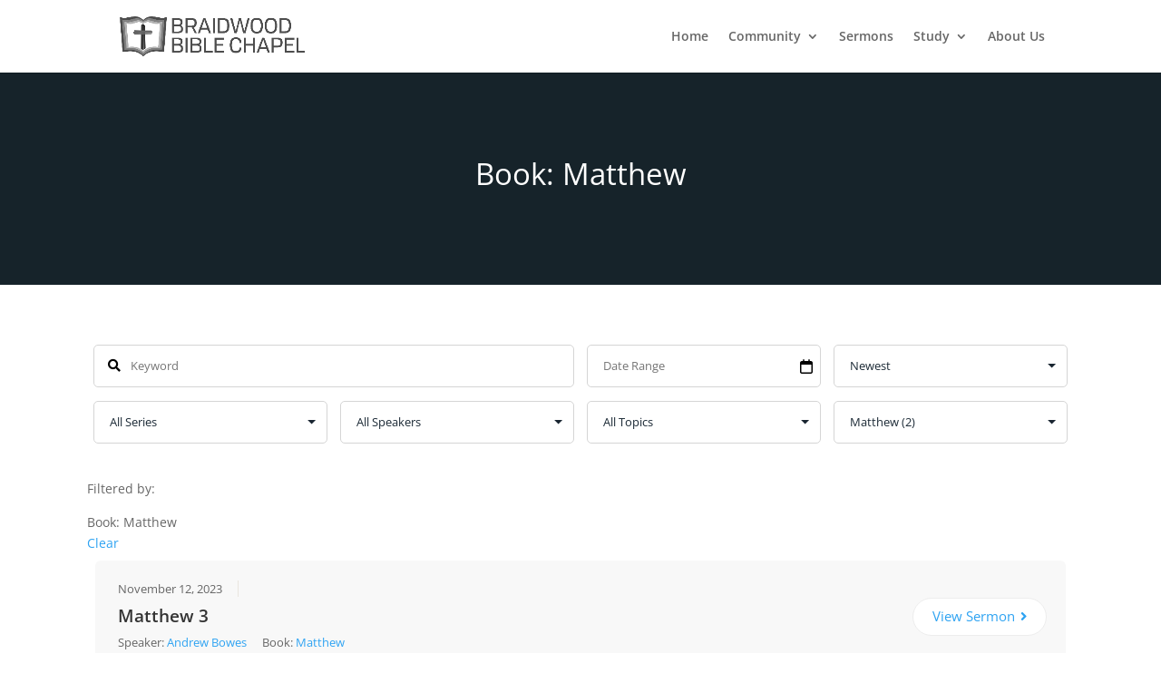

--- FILE ---
content_type: text/css
request_url: https://braidwoodbiblechapel.ca/wp-content/litespeed/ucss/67d49c04a584f132c2aeba41bc7fd4d6.css?ver=74bb7
body_size: 3017
content:
.wp-block-group,ul{box-sizing:border-box}.wp-lightbox-container button:not(:hover):not(:active):not(.has-background){background-color:#5a5a5a40;border:0}.wp-lightbox-overlay .close-button:not(:hover):not(:active):not(.has-background){background:0 0;border:0}:root{--wp--preset--font-size--normal:16px;--wp--preset--font-size--huge:42px}.sermon-wrapper{background-color:#fff;display:block;width:100%}@media (max-width:1400px){.sermon-container_inner,.sermon-title-holder .sermon-title{width:85%;margin:auto}}@media (min-width:1300px){.single-sermons .sermon-container_inner,.single-sermons .sermon-title-holder .sermon-title{max-width:1200px;margin:auto}}.sermon-wrapper .sermon-featured-image:after,.sermon-wrapper .sermon-title-holder:after{background-color:#17242a}.sermon-container{padding:0;width:100%;position:relative}.sermon-wrapper .sermon-featured-image,.sermon-wrapper .sermon-title-holder{text-align:center;padding-top:6%;padding-bottom:6%;width:100%;z-index:1;background-repeat:no-repeat;background-attachment:initial;background-position:center center;background-size:cover}.sermon-wrapper .sermon-title-holder{position:relative;left:0}.sermon-wrapper .sermon-featured-image{display:block;margin-top:-6%!important;margin-bottom:-6%!important;top:0!important}.sermon-wrapper .sermon-featured-image:after{content:"";position:absolute;top:0;left:0;width:100%;height:100%;z-index:0!important;opacity:.6}.sermon-wrapper .sermon-title-holder .sermon-title h1{color:#fff!important;display:block;margin:0!important;white-space:nowrap;overflow:hidden;text-overflow:ellipsis;font-size:33px;line-height:50px}.sermon-wrapper .asp-column-inner{padding-top:50px;padding-bottom:75px}.sermon-wrapper .sermon-info .sermon-header-details{padding-bottom:30px;flex-wrap:wrap;justify-content:space-between}.sermon-wrapper .sermon-header-details a{display:inline-block!important;padding:0 1px 0 0!important;margin:0!important;text-decoration:none}.sermon-details .details-sermon-speaker p a:hover,.sermon-wrapper .sermon-header-details a:hover{text-decoration:underline}.sermon-wrapper .sermon-info .sermon-header-details>div{display:inline-block;border-right:1px solid #e9e5de;padding-right:19px;margin-right:19px;font-size:14px!important;line-height:22px!important;font-weight:400}.sermon-wrapper .sermon-info .sermon-header-details>div p{padding:0;margin:0}.sermon-wrapper .sermon-info .preached-date{font-style:italic}.sermon-wrapper .sermon-info .sermon-header-details div:first-of-type{padding-left:0!important}.sermon-wrapper .sermon-info .sermon-header-details div:last-of-type{border-right:none!important}@media (max-width:1000px){.sermon-header-details{display:block;position:relative;overflow:hidden}.sermon-wrapper .sermon-info .preached-date,.sermon-wrapper .sermon-info .sermon-book{border-right:0 solid #e9e5de!important;padding-right:14px!important;margin-right:14px!important;margin-bottom:0}}.sermon-wrapper .sermon-info .sermon-title{padding:3px 0 10px}.sermon-wrapper .sermon-info .sermon-title h2{font-size:1.65em!important;font-weight:600;line-height:1.65em!important;position:relative;top:1px;margin:0!important;padding:0!important}@media (min-width:770px){.sermon-wrapper .sermon-details{padding:25px 28px;box-sizing:border-box;min-height:100px}}@media (max-width:770px){.sermon-wrapper .sermon-details{padding:20px 20px 23px}}.sermon-wrapper .sermon-media-holder,.sermon-wrapper .sermon-speaker-holder{display:table-cell;vertical-align:middle}@media (min-width:1000px){.sermon-wrapper .sermon-media-holder{padding-top:3px}}.sermon-main-content{padding-bottom:50px}.sermon-details .details-sermon-speaker{display:inline-block;margin-right:15px}.speaker-image{width:45px;height:45px;margin-right:9px;box-sizing:border-box;border:1px solid #ffffff29;border-radius:50px}.details-sermon-speaker p,.speaker-image{display:inline-block;vertical-align:middle}@media (max-width:780px){.sermon-details .details-sermon-speaker{display:inline-block;margin-right:12px;margin-top:5px;margin-bottom:5px}.speaker-image{width:34px;height:34px;margin-right:6px}.sermon-details .details-sermon-speaker p a{font-size:12px!important}}.sermon-details p{color:#fff;margin-bottom:0;margin-top:0;font-size:14px;line-height:22px}.sermon-details span{font-size:13px;padding-left:9px;position:relative;bottom:3px}.sermon-details .details-sermon-speaker p a{color:#fff}.sermon-details .sermon-mp4-file a{color:#fff;opacity:1;text-decoration:none}.sermon-details .sermon-mp4-file a:hover{color:#fff;opacity:.8;text-decoration:none}.sermon-details .sermon-mp4-file .far{position:relative;bottom:3px;padding-right:2px;font-size:13px!important}.sermon-mp4-file a{border:1px solid rgb(255 255 255/1);padding:5px 22px!important;box-sizing:border-box!important;border-radius:5px}.sermon-mp4-file a:hover{border:1px solid rgb(255 255 255/.75)}@media (min-width:750px){.sermon-details .sermon-media-holder>div{font-size:21px;float:right;padding-left:10px;line-height:26px!important;display:table-cell;vertical-align:middle;position:relative}}@media (max-width:1000px){.sermon-details span{display:none}}@media (max-width:750px){.sermon-details .sermon-media-holder>div{display:inline-block;padding-right:10px;font-size:20px;margin-top:8px;position:relative}.sermon-wrapper .sermon-media-holder,.sermon-wrapper .sermon-speaker-holder{display:block;width:100%;padding:0;text-align:center}.sermon-wrapper .sermon-media-holder{margin:0}.sermon-wrapper .sermon-speaker-holder{margin:0 0 12px}.sermon-wrapper .sermon-media-holder>div:last-of-type{padding-right:0!important}}@media (max-width:510px){.sermon-wrapper .sermon-info .sermon-header-details div:nth-of-type(2){border-right:none!important}}.sermon-title-holder{background-color:#17242a}.sermon-wrapper .sermon-details{background-color:#17242a;border-bottom-left-radius:6px;border-bottom-right-radius:6px;margin-top:-1px;display:table;width:100%;box-sizing:border-box}.single-sermons .sermon-audio-player-wrapper .sermon-audio-title{padding-top:35px;text-align:center;padding-bottom:15px;font-size:1.2em;line-height:2em;font-weight:600;margin-bottom:0;margin-top:0}.single-sermons .sermon-audio-player-wrapper{padding-left:0;padding-right:0;box-sizing:border-box;padding-bottom:10px;text-align:center!important}.single-sermons .sermon-audio-player-wrapper .sermon-audio-player{display:flex;justify-content:center;align-items:center;height:auto}.single-sermons .sermon-audio-player-wrapper .sermon-audio-player .sermon-audio-player-download,.single-sermons .sermon-audio-player-wrapper .sermon-audio-player .wp-audio-shortcode{display:inline-block!important}.single-sermons .sermon-audio-player-wrapper .sermon-audio-player .sermon-audio-player-download{display:flex;align-items:center;margin-left:15px;height:22px;width:22px}@media (min-width:1000px){.single-sermons .sermon-audio-player-wrapper .sermon-audio-player .wp-audio-shortcode{width:70%!important}}@media (max-width:1000px){.single-sermons .sermon-audio-player-wrapper .sermon-audio-player .wp-audio-shortcode{width:80%!important}}.single-sermons .sermon-audio-player-wrapper span.asp-download-audio-icon{position:relative}.single-sermons .sermon-audio-player-wrapper .sermon-audio-player .sermon-audio-player-download svg{width:22px;height:22px;fill:#000!important;position:relative}.single-sermons .sermon-audio-player-wrapper .sermon-audio-player .sermon-audio-player-download:hover svg{fill:#3b3b3b!important}.asp-sermon-downloadable .asp-download-tooltip{visibility:hidden;width:fit-content;background-color:#f8f8f8;color:#17242a;text-align:center;border-radius:7px;box-sizing:border-box;padding:4px 20px!important;position:absolute;z-index:1;left:54%;-webkit-transform:translateX(-50%);transform:translateX(-50%);font-size:13px!important;line-height:23px!important;font-weight:400!important;pointer-events:none!important;top:47px!important;bottom:-52px!important;border:1px solid #e3e3e3;height:34px!important}.asp-sermon-downloadable .asp-download-tooltip:before{content:"";width:0;height:0;border-left:8px solid transparent;border-right:8px solid transparent;border-bottom:8px solid #fff;top:-8px!important;position:absolute;left:50%;-webkit-transform:translateX(-50%);transform:translateX(-50%)}.asp-sermon-downloadable:hover .asp-download-tooltip{visibility:visible}.sermon-container,.sermon-container_inner{overflow:hidden}.sermon-archive-button-holder{border-bottom:1px solid #e9e5de;margin-bottom:14px;padding-bottom:18px}.asp-sermon-archive-button .fa{padding-right:6px;font-size:17px;color:#17242a;position:relative;font-weight:600;bottom:.25px}.sermon-archive-button-holder .asp-sermon-archive-button{text-transform:capitalize;text-decoration:none;white-space:nowrap;color:#17242a}.sermon-archive-button-holder .asp-sermon-archive-button:hover{text-decoration:underline}:root{--litepicker-is-start-color-bg:#cd9f58!important;--litepicker-is-in-range-color:#ebd9bc!important;--litepicker-is-end-color-bg:#cd9f58!important;--litepicker-day-color-hover:#cd9f58!important;--litepicker-is-today-color:#cd9f58!important}@font-face{font-display:swap;font-family:ETmodules;font-display:block;src:url(//braidwoodbiblechapel.ca/wp-content/themes/Divi/core/admin/fonts/modules/base/modules.eot);src:url(//braidwoodbiblechapel.ca/wp-content/themes/Divi/core/admin/fonts/modules/base/modules.eot?#iefix)format("embedded-opentype"),url(//braidwoodbiblechapel.ca/wp-content/themes/Divi/core/admin/fonts/modules/base/modules.woff)format("woff"),url(//braidwoodbiblechapel.ca/wp-content/themes/Divi/core/admin/fonts/modules/base/modules.ttf)format("truetype"),url(//braidwoodbiblechapel.ca/wp-content/themes/Divi/core/admin/fonts/modules/base/modules.svg#ETmodules)format("svg");font-weight:400;font-style:normal}#top-menu li{word-wrap:break-word;display:inline-block;font-size:14px;padding-right:22px}.nav li ul{border-color:#2ea3f2;position:absolute;padding:20px 0;z-index:9999;width:240px;background:#fff;visibility:hidden;opacity:0;border-top:3px solid #2ea3f2;box-shadow:0 2px 5px rgba(0,0,0,.1);-moz-box-shadow:0 2px 5px rgba(0,0,0,.1);-webkit-box-shadow:0 2px 5px rgba(0,0,0,.1);-webkit-transform:translateZ(0);text-align:left}.mobile_menu_bar:after,.mobile_menu_bar:before{color:#2ea3f2}#main-header{-webkit-transition:background-color .4s,color .4s,opacity .4s ease-in-out,-webkit-transform .4s;transition:background-color .4s,color .4s,transform .4s,opacity .4s ease-in-out;transition:background-color .4s,color .4s,transform .4s,opacity .4s ease-in-out,-webkit-transform .4s}.container{text-align:left;position:relative}.et_fixed_nav.et_show_nav #page-container{padding-top:80px}.et_fixed_nav #main-header{position:fixed}.et_header_style_left #et-top-navigation{padding-top:33px}.et_header_style_left #et-top-navigation nav>ul>li>a{padding-bottom:33px}.et_header_style_left .logo_container{position:absolute;height:100%;width:100%}.et_header_style_left #et-top-navigation .mobile_menu_bar{padding-bottom:24px}#logo,span.logo_helper{display:inline-block;vertical-align:middle}#logo{width:auto;margin-bottom:0;max-height:54%;float:none;-webkit-transform:translate3d(0,0,0)}#logo,.et_fixed_nav #et-top-navigation,.logo_container{-webkit-transition:all .4s ease-in-out;transition:all .4s ease-in-out}span.logo_helper{height:100%;width:0}#top-menu,#top-menu-nav{line-height:0}#et-top-navigation{font-weight:600}#top-menu,nav#top-menu-nav{float:left}#top-menu>li:last-child{padding-right:0}#top-menu a{color:rgba(0,0,0,.6);text-decoration:none;display:block;position:relative;-webkit-transition:opacity .4s ease-in-out,background-color .4s ease-in-out;transition:opacity .4s ease-in-out,background-color .4s ease-in-out}#top-menu-nav>ul>li>a:hover{opacity:.7;-webkit-transition:all .4s ease-in-out;transition:all .4s ease-in-out}.container.et_menu_container{z-index:99}#et-top-navigation{float:right}#top-menu li li,.nav li li{padding:0 20px;margin:0}#top-menu li li a{padding:6px 20px;width:200px}#top-menu .menu-item-has-children>a:first-child:after{font-family:"ETmodules";content:"3";font-size:16px;position:absolute;right:0;top:0;font-weight:800}#top-menu .menu-item-has-children>a:first-child{padding-right:20px}#et_mobile_nav_menu{float:right;display:none}.mobile_menu_bar:before{content:"a";font-size:32px;position:relative;left:0;top:0;cursor:pointer}.mobile_nav .select_page{display:none}@media all and (min-width:981px){.et_primary_nav_dropdown_animation_fade #et-top-navigation ul li:hover>ul{-webkit-transition:all .2s ease-in-out;transition:all .2s ease-in-out}}@media all and (max-width:980px){.et_fixed_nav.et_show_nav #page-container{padding-top:80px}#top-menu{display:none}#et-top-navigation{margin-right:0;-webkit-transition:none;transition:none}.et_fixed_nav #main-header{position:absolute}.et_header_style_left #et-top-navigation{padding-top:24px;display:block}#logo,#main-header,.container,.et_fixed_nav #main-header,.logo_container{-webkit-transition:none;transition:none}.et_header_style_left #logo{max-width:50%}#et_mobile_nav_menu{display:block}}@media all and (max-width:767px){#et-top-navigation{margin-right:0}}@media all and (max-width:479px){#et-top-navigation{margin-right:0}}@media print{#main-header{position:relative!important;top:auto!important;right:auto!important;bottom:auto!important;left:auto!important}}#main-header{line-height:23px;font-weight:500;top:0;background-color:#fff;width:100%;-webkit-box-shadow:0 1px 0 rgba(0,0,0,.1);box-shadow:0 1px 0 rgba(0,0,0,.1);position:relative;z-index:99999}.nav li{position:relative;line-height:1em}.mobile_menu_bar,.nav li li{position:relative;line-height:2em}.nav li:hover>ul{opacity:1;visibility:visible}.nav li:hover{visibility:inherit}.nav li li a{font-size:14px;-webkit-transition:opacity .2s ease-in-out,background-color .2s ease-in-out;transition:opacity .2s ease-in-out,background-color .2s ease-in-out}.nav ul li a:hover{background-color:rgba(0,0,0,.03);opacity:.7}.mobile_menu_bar{display:block;line-height:0}#main-footer{background-color:#222}#footer-widgets{padding:6%0 0}.footer-widget{float:left;color:#fff}.footer-widget .fwidget:last-child{margin-bottom:0!important}#footer-bottom{background-color:#1f1f1f;background-color:rgba(0,0,0,.32);padding:15px 0 5px}#footer-info{text-align:left;color:#666;padding-bottom:10px;float:left}@media all and (max-width:980px){.footer-widget:nth-child(n){width:46.25%!important;margin:0 7.5% 7.5%0!important}#footer-widgets .footer-widget .fwidget{margin-bottom:16.21%}#footer-widgets{padding:8%0}#footer-widgets .footer-widget:nth-child(2n){margin-right:0!important}#footer-widgets .footer-widget:nth-last-child(-n+2){margin-bottom:0!important}#footer-info{float:none;text-align:center}}@media all and (max-width:767px){#footer-widgets .footer-widget{width:100%!important;margin-right:0!important}#footer-widgets .footer-widget .fwidget,#footer-widgets .footer-widget:nth-child(n){margin-bottom:9.5%!important}#footer-widgets{padding:10%0}#footer-widgets .footer-widget .fwidget:last-child,#footer-widgets .footer-widget:last-child{margin-bottom:0!important}}@media all and (max-width:479px){#footer-widgets .footer-widget:nth-child(n),.footer-widget .fwidget{margin-bottom:11.5%!important}#footer-widgets{padding:12%0}}@media all and (min-width:981px){.et_pb_gutters3 .footer-widget{margin-right:5.5%;margin-bottom:5.5%}.et_pb_gutters3 .footer-widget:last-child{margin-right:0}.et_pb_gutters3.et_pb_footer_columns4 .footer-widget{width:20.875%}.et_pb_gutters3.et_pb_footer_columns4 .footer-widget .fwidget{margin-bottom:26.347%}}.et_pb_widget{float:left;max-width:100%;word-wrap:break-word}#footer-widgets{display:none}